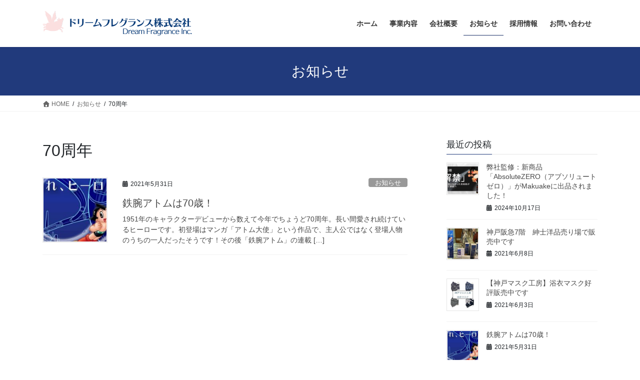

--- FILE ---
content_type: text/html; charset=UTF-8
request_url: https://www.dream-fragrance.com/tag/70%E5%91%A8%E5%B9%B4/
body_size: 12897
content:
<!DOCTYPE html>
<html lang="ja">
<head>
<meta charset="utf-8">
<meta http-equiv="X-UA-Compatible" content="IE=edge">
<meta name="viewport" content="width=device-width, initial-scale=1">

<title>70周年 | Dream Fragrance Inc.</title>
<meta name='robots' content='max-image-preview:large' />
<link rel='dns-prefetch' href='//webfonts.sakura.ne.jp' />
<link rel="alternate" type="application/rss+xml" title="Dream Fragrance Inc. &raquo; フィード" href="https://www.dream-fragrance.com/feed/" />
<link rel="alternate" type="application/rss+xml" title="Dream Fragrance Inc. &raquo; コメントフィード" href="https://www.dream-fragrance.com/comments/feed/" />
<link rel="alternate" type="application/rss+xml" title="Dream Fragrance Inc. &raquo; 70周年 タグのフィード" href="https://www.dream-fragrance.com/tag/70%e5%91%a8%e5%b9%b4/feed/" />
<meta name="description" content="70周年 について Dream Fragrance Inc. ドリームフレグランス株式会社" /><style id='wp-img-auto-sizes-contain-inline-css' type='text/css'>
img:is([sizes=auto i],[sizes^="auto," i]){contain-intrinsic-size:3000px 1500px}
/*# sourceURL=wp-img-auto-sizes-contain-inline-css */
</style>
<link rel='stylesheet' id='vkExUnit_common_style-css' href='https://www.dream-fragrance.com/wp-content/plugins/vk-all-in-one-expansion-unit/assets/css/vkExUnit_style.css?ver=9.112.4.0' type='text/css' media='all' />
<style id='vkExUnit_common_style-inline-css' type='text/css'>
:root {--ver_page_top_button_url:url(https://www.dream-fragrance.com/wp-content/plugins/vk-all-in-one-expansion-unit/assets/images/to-top-btn-icon.svg);}@font-face {font-weight: normal;font-style: normal;font-family: "vk_sns";src: url("https://www.dream-fragrance.com/wp-content/plugins/vk-all-in-one-expansion-unit/inc/sns/icons/fonts/vk_sns.eot?-bq20cj");src: url("https://www.dream-fragrance.com/wp-content/plugins/vk-all-in-one-expansion-unit/inc/sns/icons/fonts/vk_sns.eot?#iefix-bq20cj") format("embedded-opentype"),url("https://www.dream-fragrance.com/wp-content/plugins/vk-all-in-one-expansion-unit/inc/sns/icons/fonts/vk_sns.woff?-bq20cj") format("woff"),url("https://www.dream-fragrance.com/wp-content/plugins/vk-all-in-one-expansion-unit/inc/sns/icons/fonts/vk_sns.ttf?-bq20cj") format("truetype"),url("https://www.dream-fragrance.com/wp-content/plugins/vk-all-in-one-expansion-unit/inc/sns/icons/fonts/vk_sns.svg?-bq20cj#vk_sns") format("svg");}
.veu_promotion-alert__content--text {border: 1px solid rgba(0,0,0,0.125);padding: 0.5em 1em;border-radius: var(--vk-size-radius);margin-bottom: var(--vk-margin-block-bottom);font-size: 0.875rem;}/* Alert Content部分に段落タグを入れた場合に最後の段落の余白を0にする */.veu_promotion-alert__content--text p:last-of-type{margin-bottom:0;margin-top: 0;}
/*# sourceURL=vkExUnit_common_style-inline-css */
</style>
<style id='wp-emoji-styles-inline-css' type='text/css'>

	img.wp-smiley, img.emoji {
		display: inline !important;
		border: none !important;
		box-shadow: none !important;
		height: 1em !important;
		width: 1em !important;
		margin: 0 0.07em !important;
		vertical-align: -0.1em !important;
		background: none !important;
		padding: 0 !important;
	}
/*# sourceURL=wp-emoji-styles-inline-css */
</style>
<style id='wp-block-library-inline-css' type='text/css'>
:root{--wp-block-synced-color:#7a00df;--wp-block-synced-color--rgb:122,0,223;--wp-bound-block-color:var(--wp-block-synced-color);--wp-editor-canvas-background:#ddd;--wp-admin-theme-color:#007cba;--wp-admin-theme-color--rgb:0,124,186;--wp-admin-theme-color-darker-10:#006ba1;--wp-admin-theme-color-darker-10--rgb:0,107,160.5;--wp-admin-theme-color-darker-20:#005a87;--wp-admin-theme-color-darker-20--rgb:0,90,135;--wp-admin-border-width-focus:2px}@media (min-resolution:192dpi){:root{--wp-admin-border-width-focus:1.5px}}.wp-element-button{cursor:pointer}:root .has-very-light-gray-background-color{background-color:#eee}:root .has-very-dark-gray-background-color{background-color:#313131}:root .has-very-light-gray-color{color:#eee}:root .has-very-dark-gray-color{color:#313131}:root .has-vivid-green-cyan-to-vivid-cyan-blue-gradient-background{background:linear-gradient(135deg,#00d084,#0693e3)}:root .has-purple-crush-gradient-background{background:linear-gradient(135deg,#34e2e4,#4721fb 50%,#ab1dfe)}:root .has-hazy-dawn-gradient-background{background:linear-gradient(135deg,#faaca8,#dad0ec)}:root .has-subdued-olive-gradient-background{background:linear-gradient(135deg,#fafae1,#67a671)}:root .has-atomic-cream-gradient-background{background:linear-gradient(135deg,#fdd79a,#004a59)}:root .has-nightshade-gradient-background{background:linear-gradient(135deg,#330968,#31cdcf)}:root .has-midnight-gradient-background{background:linear-gradient(135deg,#020381,#2874fc)}:root{--wp--preset--font-size--normal:16px;--wp--preset--font-size--huge:42px}.has-regular-font-size{font-size:1em}.has-larger-font-size{font-size:2.625em}.has-normal-font-size{font-size:var(--wp--preset--font-size--normal)}.has-huge-font-size{font-size:var(--wp--preset--font-size--huge)}.has-text-align-center{text-align:center}.has-text-align-left{text-align:left}.has-text-align-right{text-align:right}.has-fit-text{white-space:nowrap!important}#end-resizable-editor-section{display:none}.aligncenter{clear:both}.items-justified-left{justify-content:flex-start}.items-justified-center{justify-content:center}.items-justified-right{justify-content:flex-end}.items-justified-space-between{justify-content:space-between}.screen-reader-text{border:0;clip-path:inset(50%);height:1px;margin:-1px;overflow:hidden;padding:0;position:absolute;width:1px;word-wrap:normal!important}.screen-reader-text:focus{background-color:#ddd;clip-path:none;color:#444;display:block;font-size:1em;height:auto;left:5px;line-height:normal;padding:15px 23px 14px;text-decoration:none;top:5px;width:auto;z-index:100000}html :where(.has-border-color){border-style:solid}html :where([style*=border-top-color]){border-top-style:solid}html :where([style*=border-right-color]){border-right-style:solid}html :where([style*=border-bottom-color]){border-bottom-style:solid}html :where([style*=border-left-color]){border-left-style:solid}html :where([style*=border-width]){border-style:solid}html :where([style*=border-top-width]){border-top-style:solid}html :where([style*=border-right-width]){border-right-style:solid}html :where([style*=border-bottom-width]){border-bottom-style:solid}html :where([style*=border-left-width]){border-left-style:solid}html :where(img[class*=wp-image-]){height:auto;max-width:100%}:where(figure){margin:0 0 1em}html :where(.is-position-sticky){--wp-admin--admin-bar--position-offset:var(--wp-admin--admin-bar--height,0px)}@media screen and (max-width:600px){html :where(.is-position-sticky){--wp-admin--admin-bar--position-offset:0px}}
/* VK Color Palettes */:root{ --wp--preset--color--vk-color-custom-1:#213a7c}/* --vk-color-custom-1 is deprecated. */:root{ --vk-color-custom-1: var(--wp--preset--color--vk-color-custom-1);}:root{ --wp--preset--color--vk-color-custom-2:#f2dee4}/* --vk-color-custom-2 is deprecated. */:root{ --vk-color-custom-2: var(--wp--preset--color--vk-color-custom-2);}

/*# sourceURL=wp-block-library-inline-css */
</style><style id='wp-block-paragraph-inline-css' type='text/css'>
.is-small-text{font-size:.875em}.is-regular-text{font-size:1em}.is-large-text{font-size:2.25em}.is-larger-text{font-size:3em}.has-drop-cap:not(:focus):first-letter{float:left;font-size:8.4em;font-style:normal;font-weight:100;line-height:.68;margin:.05em .1em 0 0;text-transform:uppercase}body.rtl .has-drop-cap:not(:focus):first-letter{float:none;margin-left:.1em}p.has-drop-cap.has-background{overflow:hidden}:root :where(p.has-background){padding:1.25em 2.375em}:where(p.has-text-color:not(.has-link-color)) a{color:inherit}p.has-text-align-left[style*="writing-mode:vertical-lr"],p.has-text-align-right[style*="writing-mode:vertical-rl"]{rotate:180deg}
/*# sourceURL=https://www.dream-fragrance.com/wp-includes/blocks/paragraph/style.min.css */
</style>
<style id='global-styles-inline-css' type='text/css'>
:root{--wp--preset--aspect-ratio--square: 1;--wp--preset--aspect-ratio--4-3: 4/3;--wp--preset--aspect-ratio--3-4: 3/4;--wp--preset--aspect-ratio--3-2: 3/2;--wp--preset--aspect-ratio--2-3: 2/3;--wp--preset--aspect-ratio--16-9: 16/9;--wp--preset--aspect-ratio--9-16: 9/16;--wp--preset--color--black: #000000;--wp--preset--color--cyan-bluish-gray: #abb8c3;--wp--preset--color--white: #ffffff;--wp--preset--color--pale-pink: #f78da7;--wp--preset--color--vivid-red: #cf2e2e;--wp--preset--color--luminous-vivid-orange: #ff6900;--wp--preset--color--luminous-vivid-amber: #fcb900;--wp--preset--color--light-green-cyan: #7bdcb5;--wp--preset--color--vivid-green-cyan: #00d084;--wp--preset--color--pale-cyan-blue: #8ed1fc;--wp--preset--color--vivid-cyan-blue: #0693e3;--wp--preset--color--vivid-purple: #9b51e0;--wp--preset--color--vk-color-custom-1: #213a7c;--wp--preset--color--vk-color-custom-2: #f2dee4;--wp--preset--gradient--vivid-cyan-blue-to-vivid-purple: linear-gradient(135deg,rgb(6,147,227) 0%,rgb(155,81,224) 100%);--wp--preset--gradient--light-green-cyan-to-vivid-green-cyan: linear-gradient(135deg,rgb(122,220,180) 0%,rgb(0,208,130) 100%);--wp--preset--gradient--luminous-vivid-amber-to-luminous-vivid-orange: linear-gradient(135deg,rgb(252,185,0) 0%,rgb(255,105,0) 100%);--wp--preset--gradient--luminous-vivid-orange-to-vivid-red: linear-gradient(135deg,rgb(255,105,0) 0%,rgb(207,46,46) 100%);--wp--preset--gradient--very-light-gray-to-cyan-bluish-gray: linear-gradient(135deg,rgb(238,238,238) 0%,rgb(169,184,195) 100%);--wp--preset--gradient--cool-to-warm-spectrum: linear-gradient(135deg,rgb(74,234,220) 0%,rgb(151,120,209) 20%,rgb(207,42,186) 40%,rgb(238,44,130) 60%,rgb(251,105,98) 80%,rgb(254,248,76) 100%);--wp--preset--gradient--blush-light-purple: linear-gradient(135deg,rgb(255,206,236) 0%,rgb(152,150,240) 100%);--wp--preset--gradient--blush-bordeaux: linear-gradient(135deg,rgb(254,205,165) 0%,rgb(254,45,45) 50%,rgb(107,0,62) 100%);--wp--preset--gradient--luminous-dusk: linear-gradient(135deg,rgb(255,203,112) 0%,rgb(199,81,192) 50%,rgb(65,88,208) 100%);--wp--preset--gradient--pale-ocean: linear-gradient(135deg,rgb(255,245,203) 0%,rgb(182,227,212) 50%,rgb(51,167,181) 100%);--wp--preset--gradient--electric-grass: linear-gradient(135deg,rgb(202,248,128) 0%,rgb(113,206,126) 100%);--wp--preset--gradient--midnight: linear-gradient(135deg,rgb(2,3,129) 0%,rgb(40,116,252) 100%);--wp--preset--font-size--small: 0.875rem;--wp--preset--font-size--medium: 20px;--wp--preset--font-size--large: 1.5rem;--wp--preset--font-size--x-large: 42px;--wp--preset--font-size--regular: 1rem;--wp--preset--font-size--huge: 2.25rem;--wp--preset--spacing--20: 0.44rem;--wp--preset--spacing--30: var(--vk-margin-xs, 0.75rem);--wp--preset--spacing--40: var(--vk-margin-sm, 1.5rem);--wp--preset--spacing--50: var(--vk-margin-md, 2.4rem);--wp--preset--spacing--60: var(--vk-margin-lg, 4rem);--wp--preset--spacing--70: var(--vk-margin-xl, 6rem);--wp--preset--spacing--80: 5.06rem;--wp--preset--shadow--natural: 6px 6px 9px rgba(0, 0, 0, 0.2);--wp--preset--shadow--deep: 12px 12px 50px rgba(0, 0, 0, 0.4);--wp--preset--shadow--sharp: 6px 6px 0px rgba(0, 0, 0, 0.2);--wp--preset--shadow--outlined: 6px 6px 0px -3px rgb(255, 255, 255), 6px 6px rgb(0, 0, 0);--wp--preset--shadow--crisp: 6px 6px 0px rgb(0, 0, 0);}:root { --wp--style--global--content-size: calc( var(--vk-width-container) - var(--vk-width-container-padding) * 2 );--wp--style--global--wide-size: calc( var(--vk-width-container) - var(--vk-width-container-padding) * 2 + ( 100vw - ( var(--vk-width-container) - var(--vk-width-container-padding) * 2 ) ) / 2 ); }:where(body) { margin: 0; }.wp-site-blocks > .alignleft { float: left; margin-right: 2em; }.wp-site-blocks > .alignright { float: right; margin-left: 2em; }.wp-site-blocks > .aligncenter { justify-content: center; margin-left: auto; margin-right: auto; }:where(.wp-site-blocks) > * { margin-block-start: 24px; margin-block-end: 0; }:where(.wp-site-blocks) > :first-child { margin-block-start: 0; }:where(.wp-site-blocks) > :last-child { margin-block-end: 0; }:root { --wp--style--block-gap: 24px; }:root :where(.is-layout-flow) > :first-child{margin-block-start: 0;}:root :where(.is-layout-flow) > :last-child{margin-block-end: 0;}:root :where(.is-layout-flow) > *{margin-block-start: 24px;margin-block-end: 0;}:root :where(.is-layout-constrained) > :first-child{margin-block-start: 0;}:root :where(.is-layout-constrained) > :last-child{margin-block-end: 0;}:root :where(.is-layout-constrained) > *{margin-block-start: 24px;margin-block-end: 0;}:root :where(.is-layout-flex){gap: 24px;}:root :where(.is-layout-grid){gap: 24px;}.is-layout-flow > .alignleft{float: left;margin-inline-start: 0;margin-inline-end: 2em;}.is-layout-flow > .alignright{float: right;margin-inline-start: 2em;margin-inline-end: 0;}.is-layout-flow > .aligncenter{margin-left: auto !important;margin-right: auto !important;}.is-layout-constrained > .alignleft{float: left;margin-inline-start: 0;margin-inline-end: 2em;}.is-layout-constrained > .alignright{float: right;margin-inline-start: 2em;margin-inline-end: 0;}.is-layout-constrained > .aligncenter{margin-left: auto !important;margin-right: auto !important;}.is-layout-constrained > :where(:not(.alignleft):not(.alignright):not(.alignfull)){max-width: var(--wp--style--global--content-size);margin-left: auto !important;margin-right: auto !important;}.is-layout-constrained > .alignwide{max-width: var(--wp--style--global--wide-size);}body .is-layout-flex{display: flex;}.is-layout-flex{flex-wrap: wrap;align-items: center;}.is-layout-flex > :is(*, div){margin: 0;}body .is-layout-grid{display: grid;}.is-layout-grid > :is(*, div){margin: 0;}body{padding-top: 0px;padding-right: 0px;padding-bottom: 0px;padding-left: 0px;}a:where(:not(.wp-element-button)){text-decoration: underline;}:root :where(.wp-element-button, .wp-block-button__link){background-color: #32373c;border-width: 0;color: #fff;font-family: inherit;font-size: inherit;font-style: inherit;font-weight: inherit;letter-spacing: inherit;line-height: inherit;padding-top: calc(0.667em + 2px);padding-right: calc(1.333em + 2px);padding-bottom: calc(0.667em + 2px);padding-left: calc(1.333em + 2px);text-decoration: none;text-transform: inherit;}.has-black-color{color: var(--wp--preset--color--black) !important;}.has-cyan-bluish-gray-color{color: var(--wp--preset--color--cyan-bluish-gray) !important;}.has-white-color{color: var(--wp--preset--color--white) !important;}.has-pale-pink-color{color: var(--wp--preset--color--pale-pink) !important;}.has-vivid-red-color{color: var(--wp--preset--color--vivid-red) !important;}.has-luminous-vivid-orange-color{color: var(--wp--preset--color--luminous-vivid-orange) !important;}.has-luminous-vivid-amber-color{color: var(--wp--preset--color--luminous-vivid-amber) !important;}.has-light-green-cyan-color{color: var(--wp--preset--color--light-green-cyan) !important;}.has-vivid-green-cyan-color{color: var(--wp--preset--color--vivid-green-cyan) !important;}.has-pale-cyan-blue-color{color: var(--wp--preset--color--pale-cyan-blue) !important;}.has-vivid-cyan-blue-color{color: var(--wp--preset--color--vivid-cyan-blue) !important;}.has-vivid-purple-color{color: var(--wp--preset--color--vivid-purple) !important;}.has-vk-color-custom-1-color{color: var(--wp--preset--color--vk-color-custom-1) !important;}.has-vk-color-custom-2-color{color: var(--wp--preset--color--vk-color-custom-2) !important;}.has-black-background-color{background-color: var(--wp--preset--color--black) !important;}.has-cyan-bluish-gray-background-color{background-color: var(--wp--preset--color--cyan-bluish-gray) !important;}.has-white-background-color{background-color: var(--wp--preset--color--white) !important;}.has-pale-pink-background-color{background-color: var(--wp--preset--color--pale-pink) !important;}.has-vivid-red-background-color{background-color: var(--wp--preset--color--vivid-red) !important;}.has-luminous-vivid-orange-background-color{background-color: var(--wp--preset--color--luminous-vivid-orange) !important;}.has-luminous-vivid-amber-background-color{background-color: var(--wp--preset--color--luminous-vivid-amber) !important;}.has-light-green-cyan-background-color{background-color: var(--wp--preset--color--light-green-cyan) !important;}.has-vivid-green-cyan-background-color{background-color: var(--wp--preset--color--vivid-green-cyan) !important;}.has-pale-cyan-blue-background-color{background-color: var(--wp--preset--color--pale-cyan-blue) !important;}.has-vivid-cyan-blue-background-color{background-color: var(--wp--preset--color--vivid-cyan-blue) !important;}.has-vivid-purple-background-color{background-color: var(--wp--preset--color--vivid-purple) !important;}.has-vk-color-custom-1-background-color{background-color: var(--wp--preset--color--vk-color-custom-1) !important;}.has-vk-color-custom-2-background-color{background-color: var(--wp--preset--color--vk-color-custom-2) !important;}.has-black-border-color{border-color: var(--wp--preset--color--black) !important;}.has-cyan-bluish-gray-border-color{border-color: var(--wp--preset--color--cyan-bluish-gray) !important;}.has-white-border-color{border-color: var(--wp--preset--color--white) !important;}.has-pale-pink-border-color{border-color: var(--wp--preset--color--pale-pink) !important;}.has-vivid-red-border-color{border-color: var(--wp--preset--color--vivid-red) !important;}.has-luminous-vivid-orange-border-color{border-color: var(--wp--preset--color--luminous-vivid-orange) !important;}.has-luminous-vivid-amber-border-color{border-color: var(--wp--preset--color--luminous-vivid-amber) !important;}.has-light-green-cyan-border-color{border-color: var(--wp--preset--color--light-green-cyan) !important;}.has-vivid-green-cyan-border-color{border-color: var(--wp--preset--color--vivid-green-cyan) !important;}.has-pale-cyan-blue-border-color{border-color: var(--wp--preset--color--pale-cyan-blue) !important;}.has-vivid-cyan-blue-border-color{border-color: var(--wp--preset--color--vivid-cyan-blue) !important;}.has-vivid-purple-border-color{border-color: var(--wp--preset--color--vivid-purple) !important;}.has-vk-color-custom-1-border-color{border-color: var(--wp--preset--color--vk-color-custom-1) !important;}.has-vk-color-custom-2-border-color{border-color: var(--wp--preset--color--vk-color-custom-2) !important;}.has-vivid-cyan-blue-to-vivid-purple-gradient-background{background: var(--wp--preset--gradient--vivid-cyan-blue-to-vivid-purple) !important;}.has-light-green-cyan-to-vivid-green-cyan-gradient-background{background: var(--wp--preset--gradient--light-green-cyan-to-vivid-green-cyan) !important;}.has-luminous-vivid-amber-to-luminous-vivid-orange-gradient-background{background: var(--wp--preset--gradient--luminous-vivid-amber-to-luminous-vivid-orange) !important;}.has-luminous-vivid-orange-to-vivid-red-gradient-background{background: var(--wp--preset--gradient--luminous-vivid-orange-to-vivid-red) !important;}.has-very-light-gray-to-cyan-bluish-gray-gradient-background{background: var(--wp--preset--gradient--very-light-gray-to-cyan-bluish-gray) !important;}.has-cool-to-warm-spectrum-gradient-background{background: var(--wp--preset--gradient--cool-to-warm-spectrum) !important;}.has-blush-light-purple-gradient-background{background: var(--wp--preset--gradient--blush-light-purple) !important;}.has-blush-bordeaux-gradient-background{background: var(--wp--preset--gradient--blush-bordeaux) !important;}.has-luminous-dusk-gradient-background{background: var(--wp--preset--gradient--luminous-dusk) !important;}.has-pale-ocean-gradient-background{background: var(--wp--preset--gradient--pale-ocean) !important;}.has-electric-grass-gradient-background{background: var(--wp--preset--gradient--electric-grass) !important;}.has-midnight-gradient-background{background: var(--wp--preset--gradient--midnight) !important;}.has-small-font-size{font-size: var(--wp--preset--font-size--small) !important;}.has-medium-font-size{font-size: var(--wp--preset--font-size--medium) !important;}.has-large-font-size{font-size: var(--wp--preset--font-size--large) !important;}.has-x-large-font-size{font-size: var(--wp--preset--font-size--x-large) !important;}.has-regular-font-size{font-size: var(--wp--preset--font-size--regular) !important;}.has-huge-font-size{font-size: var(--wp--preset--font-size--huge) !important;}
/*# sourceURL=global-styles-inline-css */
</style>

<link rel='stylesheet' id='spider-css' href='https://www.dream-fragrance.com/wp-content/plugins/snow-monkey-blocks/dist/packages/spider/dist/css/spider.css?ver=1766471502' type='text/css' media='all' />
<link rel='stylesheet' id='snow-monkey-blocks-css' href='https://www.dream-fragrance.com/wp-content/plugins/snow-monkey-blocks/dist/css/blocks.css?ver=1766471502' type='text/css' media='all' />
<link rel='stylesheet' id='sass-basis-css' href='https://www.dream-fragrance.com/wp-content/plugins/snow-monkey-blocks/dist/css/fallback.css?ver=1766471502' type='text/css' media='all' />
<link rel='stylesheet' id='snow-monkey-blocks/nopro-css' href='https://www.dream-fragrance.com/wp-content/plugins/snow-monkey-blocks/dist/css/nopro.css?ver=1766471502' type='text/css' media='all' />
<link rel='stylesheet' id='snow-monkey-editor-css' href='https://www.dream-fragrance.com/wp-content/plugins/snow-monkey-editor/dist/css/app.css?ver=1764221738' type='text/css' media='all' />
<link rel='stylesheet' id='snow-monkey-editor@front-css' href='https://www.dream-fragrance.com/wp-content/plugins/snow-monkey-editor/dist/css/front.css?ver=1764221738' type='text/css' media='all' />
<link rel='stylesheet' id='snow-monkey-forms-css' href='https://www.dream-fragrance.com/wp-content/plugins/snow-monkey-forms/dist/css/app.css?ver=1764221757' type='text/css' media='all' />
<link rel='stylesheet' id='snow-monkey-blocks-spider-slider-style-css' href='https://www.dream-fragrance.com/wp-content/plugins/snow-monkey-blocks/dist/blocks/spider-slider/style-index.css?ver=1766471502' type='text/css' media='all' />
<link rel='stylesheet' id='snow-monkey-editor@view-css' href='https://www.dream-fragrance.com/wp-content/plugins/snow-monkey-editor/dist/css/view.css?ver=1764221738' type='text/css' media='all' />
<link rel='stylesheet' id='vk-swiper-style-css' href='https://www.dream-fragrance.com/wp-content/plugins/vk-blocks/vendor/vektor-inc/vk-swiper/src/assets/css/swiper-bundle.min.css?ver=11.0.2' type='text/css' media='all' />
<link rel='stylesheet' id='bootstrap-4-style-css' href='https://www.dream-fragrance.com/wp-content/themes/lightning/_g2/library/bootstrap-4/css/bootstrap.min.css?ver=4.5.0' type='text/css' media='all' />
<link rel='stylesheet' id='lightning-common-style-css' href='https://www.dream-fragrance.com/wp-content/themes/lightning/_g2/assets/css/common.css?ver=15.32.4' type='text/css' media='all' />
<style id='lightning-common-style-inline-css' type='text/css'>
/* vk-mobile-nav */:root {--vk-mobile-nav-menu-btn-bg-src: url("https://www.dream-fragrance.com/wp-content/themes/lightning/_g2/inc/vk-mobile-nav/package/images/vk-menu-btn-black.svg");--vk-mobile-nav-menu-btn-close-bg-src: url("https://www.dream-fragrance.com/wp-content/themes/lightning/_g2/inc/vk-mobile-nav/package/images/vk-menu-close-black.svg");--vk-menu-acc-icon-open-black-bg-src: url("https://www.dream-fragrance.com/wp-content/themes/lightning/_g2/inc/vk-mobile-nav/package/images/vk-menu-acc-icon-open-black.svg");--vk-menu-acc-icon-open-white-bg-src: url("https://www.dream-fragrance.com/wp-content/themes/lightning/_g2/inc/vk-mobile-nav/package/images/vk-menu-acc-icon-open-white.svg");--vk-menu-acc-icon-close-black-bg-src: url("https://www.dream-fragrance.com/wp-content/themes/lightning/_g2/inc/vk-mobile-nav/package/images/vk-menu-close-black.svg");--vk-menu-acc-icon-close-white-bg-src: url("https://www.dream-fragrance.com/wp-content/themes/lightning/_g2/inc/vk-mobile-nav/package/images/vk-menu-close-white.svg");}
/*# sourceURL=lightning-common-style-inline-css */
</style>
<link rel='stylesheet' id='lightning-design-style-css' href='https://www.dream-fragrance.com/wp-content/themes/lightning/_g2/design-skin/origin2/css/style.css?ver=15.32.4' type='text/css' media='all' />
<style id='lightning-design-style-inline-css' type='text/css'>
:root {--color-key:#213a7c;--wp--preset--color--vk-color-primary:#213a7c;--color-key-dark:#2e6da4;}
/* ltg common custom */:root {--vk-menu-acc-btn-border-color:#333;--vk-color-primary:#213a7c;--vk-color-primary-dark:#1c3169;--vk-color-primary-vivid:#244088;--color-key:#213a7c;--wp--preset--color--vk-color-primary:#213a7c;--color-key-dark:#1c3169;}.veu_color_txt_key { color:#1c3169 ; }.veu_color_bg_key { background-color:#1c3169 ; }.veu_color_border_key { border-color:#1c3169 ; }.btn-default { border-color:#213a7c;color:#213a7c;}.btn-default:focus,.btn-default:hover { border-color:#213a7c;background-color: #213a7c; }.wp-block-search__button,.btn-primary { background-color:#213a7c;border-color:#1c3169; }.wp-block-search__button:focus,.wp-block-search__button:hover,.btn-primary:not(:disabled):not(.disabled):active,.btn-primary:focus,.btn-primary:hover { background-color:#1c3169;border-color:#213a7c; }.btn-outline-primary { color : #213a7c ; border-color:#213a7c; }.btn-outline-primary:not(:disabled):not(.disabled):active,.btn-outline-primary:focus,.btn-outline-primary:hover { color : #fff; background-color:#213a7c;border-color:#1c3169; }a { color:#337ab7; }
.tagcloud a:before { font-family: "Font Awesome 5 Free";content: "\f02b";font-weight: bold; }
.media .media-body .media-heading a:hover { color:#213a7c; }@media (min-width: 768px){.gMenu > li:before,.gMenu > li.menu-item-has-children::after { border-bottom-color:#1c3169 }.gMenu li li { background-color:#1c3169 }.gMenu li li a:hover { background-color:#213a7c; }} /* @media (min-width: 768px) */.page-header { background-color:#213a7c; }h2,.mainSection-title { border-top-color:#213a7c; }h3:after,.subSection-title:after { border-bottom-color:#213a7c; }ul.page-numbers li span.page-numbers.current,.page-link dl .post-page-numbers.current { background-color:#213a7c; }.pager li > a { border-color:#213a7c;color:#213a7c;}.pager li > a:hover { background-color:#213a7c;color:#fff;}.siteFooter { border-top-color:#213a7c; }dt { border-left-color:#213a7c; }:root {--g_nav_main_acc_icon_open_url:url(https://www.dream-fragrance.com/wp-content/themes/lightning/_g2/inc/vk-mobile-nav/package/images/vk-menu-acc-icon-open-black.svg);--g_nav_main_acc_icon_close_url: url(https://www.dream-fragrance.com/wp-content/themes/lightning/_g2/inc/vk-mobile-nav/package/images/vk-menu-close-black.svg);--g_nav_sub_acc_icon_open_url: url(https://www.dream-fragrance.com/wp-content/themes/lightning/_g2/inc/vk-mobile-nav/package/images/vk-menu-acc-icon-open-white.svg);--g_nav_sub_acc_icon_close_url: url(https://www.dream-fragrance.com/wp-content/themes/lightning/_g2/inc/vk-mobile-nav/package/images/vk-menu-close-white.svg);}
/*# sourceURL=lightning-design-style-inline-css */
</style>
<link rel='stylesheet' id='veu-cta-css' href='https://www.dream-fragrance.com/wp-content/plugins/vk-all-in-one-expansion-unit/inc/call-to-action/package/assets/css/style.css?ver=9.112.4.0' type='text/css' media='all' />
<link rel='stylesheet' id='vk-blocks-build-css-css' href='https://www.dream-fragrance.com/wp-content/plugins/vk-blocks/build/block-build.css?ver=1.115.1.1' type='text/css' media='all' />
<style id='vk-blocks-build-css-inline-css' type='text/css'>

	:root {
		--vk_image-mask-circle: url(https://www.dream-fragrance.com/wp-content/plugins/vk-blocks/inc/vk-blocks/images/circle.svg);
		--vk_image-mask-wave01: url(https://www.dream-fragrance.com/wp-content/plugins/vk-blocks/inc/vk-blocks/images/wave01.svg);
		--vk_image-mask-wave02: url(https://www.dream-fragrance.com/wp-content/plugins/vk-blocks/inc/vk-blocks/images/wave02.svg);
		--vk_image-mask-wave03: url(https://www.dream-fragrance.com/wp-content/plugins/vk-blocks/inc/vk-blocks/images/wave03.svg);
		--vk_image-mask-wave04: url(https://www.dream-fragrance.com/wp-content/plugins/vk-blocks/inc/vk-blocks/images/wave04.svg);
	}
	

	:root {

		--vk-balloon-border-width:1px;

		--vk-balloon-speech-offset:-12px;
	}
	

	:root {
		--vk_flow-arrow: url(https://www.dream-fragrance.com/wp-content/plugins/vk-blocks/inc/vk-blocks/images/arrow_bottom.svg);
	}
	
/*# sourceURL=vk-blocks-build-css-inline-css */
</style>
<link rel='stylesheet' id='lightning-theme-style-css' href='https://www.dream-fragrance.com/wp-content/themes/lightning/style.css?ver=15.32.4' type='text/css' media='all' />
<link rel='stylesheet' id='vk-font-awesome-css' href='https://www.dream-fragrance.com/wp-content/themes/lightning/vendor/vektor-inc/font-awesome-versions/src/versions/6/css/all.min.css?ver=6.6.0' type='text/css' media='all' />
<script type="text/javascript" src="https://www.dream-fragrance.com/wp-includes/js/jquery/jquery.min.js?ver=3.7.1" id="jquery-core-js"></script>
<script type="text/javascript" src="https://www.dream-fragrance.com/wp-includes/js/jquery/jquery-migrate.min.js?ver=3.4.1" id="jquery-migrate-js"></script>
<script type="text/javascript" src="//webfonts.sakura.ne.jp/js/sakurav3.js?fadein=0&amp;ver=3.1.4" id="typesquare_std-js"></script>
<script type="text/javascript" src="https://www.dream-fragrance.com/wp-content/plugins/snow-monkey-blocks/dist/js/fontawesome-all.js?ver=1766471502" id="fontawesome6-js" defer="defer" data-wp-strategy="defer"></script>
<script type="text/javascript" src="https://www.dream-fragrance.com/wp-content/plugins/snow-monkey-blocks/dist/packages/spider/dist/js/spider.js?ver=1766471502" id="spider-js" defer="defer" data-wp-strategy="defer"></script>
<script type="text/javascript" src="https://www.dream-fragrance.com/wp-content/plugins/snow-monkey-editor/dist/js/app.js?ver=1764221738" id="snow-monkey-editor-js" defer="defer" data-wp-strategy="defer"></script>
<link rel="https://api.w.org/" href="https://www.dream-fragrance.com/wp-json/" /><link rel="alternate" title="JSON" type="application/json" href="https://www.dream-fragrance.com/wp-json/wp/v2/tags/8" /><link rel="EditURI" type="application/rsd+xml" title="RSD" href="https://www.dream-fragrance.com/xmlrpc.php?rsd" />
<meta name="generator" content="WordPress 6.9" />
<style id="lightning-color-custom-for-plugins" type="text/css">/* ltg theme common */.color_key_bg,.color_key_bg_hover:hover{background-color: #213a7c;}.color_key_txt,.color_key_txt_hover:hover{color: #213a7c;}.color_key_border,.color_key_border_hover:hover{border-color: #213a7c;}.color_key_dark_bg,.color_key_dark_bg_hover:hover{background-color: #2e6da4;}.color_key_dark_txt,.color_key_dark_txt_hover:hover{color: #2e6da4;}.color_key_dark_border,.color_key_dark_border_hover:hover{border-color: #2e6da4;}</style><!-- [ VK All in One Expansion Unit OGP ] -->
<meta property="og:site_name" content="Dream Fragrance Inc." />
<meta property="og:url" content="https://www.dream-fragrance.com/2021/05/31/%e9%89%84%e8%85%95%e3%82%a2%e3%83%88%e3%83%a0%e3%81%af70%e6%ad%b3%ef%bc%81/" />
<meta property="og:title" content="70周年 | Dream Fragrance Inc." />
<meta property="og:description" content="70周年 について Dream Fragrance Inc. ドリームフレグランス株式会社" />
<meta property="og:type" content="article" />
<!-- [ / VK All in One Expansion Unit OGP ] -->
<!-- [ VK All in One Expansion Unit twitter card ] -->
<meta name="twitter:card" content="summary_large_image">
<meta name="twitter:description" content="70周年 について Dream Fragrance Inc. ドリームフレグランス株式会社">
<meta name="twitter:title" content="70周年 | Dream Fragrance Inc.">
<meta name="twitter:url" content="https://www.dream-fragrance.com/2021/05/31/%e9%89%84%e8%85%95%e3%82%a2%e3%83%88%e3%83%a0%e3%81%af70%e6%ad%b3%ef%bc%81/">
	<meta name="twitter:domain" content="www.dream-fragrance.com">
	<!-- [ / VK All in One Expansion Unit twitter card ] -->
	<link rel="icon" href="https://www.dream-fragrance.com/wp-content/uploads/2020/01/flyingPig02-150x150.png" sizes="32x32" />
<link rel="icon" href="https://www.dream-fragrance.com/wp-content/uploads/2020/01/flyingPig02-300x300.png" sizes="192x192" />
<link rel="apple-touch-icon" href="https://www.dream-fragrance.com/wp-content/uploads/2020/01/flyingPig02-300x300.png" />
<meta name="msapplication-TileImage" content="https://www.dream-fragrance.com/wp-content/uploads/2020/01/flyingPig02-300x300.png" />
		<style type="text/css" id="wp-custom-css">
			footer .copySection p:nth-child(2) {
    display:none !important;
    }

/*  */
/* .siteContent {
	padding-top : 0;
} */		</style>
		
</head>
<body class="archive tag tag-8 wp-theme-lightning vk-blocks fa_v6_css post-type-post sidebar-fix sidebar-fix-priority-top bootstrap4 device-pc">
<a class="skip-link screen-reader-text" href="#main">コンテンツへスキップ</a>
<a class="skip-link screen-reader-text" href="#vk-mobile-nav">ナビゲーションに移動</a>
<header class="siteHeader">
		<div class="container siteHeadContainer">
		<div class="navbar-header">
						<p class="navbar-brand siteHeader_logo">
			<a href="https://www.dream-fragrance.com/">
				<span><img src="http://www.dream-fragrance.com/wp-content/uploads/2019/11/DFlogo_withFP.png" alt="Dream Fragrance Inc." /></span>
			</a>
			</p>
					</div>

					<div id="gMenu_outer" class="gMenu_outer">
				<nav class="menu-%e3%83%a1%e3%83%8b%e3%83%a5%e3%83%bc%ef%bc%91-container"><ul id="menu-%e3%83%a1%e3%83%8b%e3%83%a5%e3%83%bc%ef%bc%91" class="menu gMenu vk-menu-acc"><li id="menu-item-64" class="menu-item menu-item-type-custom menu-item-object-custom menu-item-home"><a href="https://www.dream-fragrance.com"><strong class="gMenu_name">ホーム</strong></a></li>
<li id="menu-item-6698" class="menu-item menu-item-type-post_type menu-item-object-page menu-item-has-children"><a href="https://www.dream-fragrance.com/jigyo/"><strong class="gMenu_name">事業内容</strong></a>
<ul class="sub-menu">
	<li id="menu-item-6701" class="menu-item menu-item-type-post_type menu-item-object-page"><a href="https://www.dream-fragrance.com/kaihatsuhiwa/">開発秘話　－　「無香という香りをまとう」ボディミスト</a></li>
</ul>
</li>
<li id="menu-item-32" class="menu-item menu-item-type-post_type menu-item-object-page"><a href="https://www.dream-fragrance.com/inc/"><strong class="gMenu_name">会社概要</strong></a></li>
<li id="menu-item-6867" class="menu-item menu-item-type-post_type menu-item-object-page current_page_parent current-menu-ancestor"><a href="https://www.dream-fragrance.com/news/"><strong class="gMenu_name">お知らせ</strong></a></li>
<li id="menu-item-11757" class="menu-item menu-item-type-post_type menu-item-object-page menu-item-has-children"><a href="https://www.dream-fragrance.com/recruit/"><strong class="gMenu_name">採用情報</strong></a>
<ul class="sub-menu">
	<li id="menu-item-11758" class="menu-item menu-item-type-post_type menu-item-object-page"><a href="https://www.dream-fragrance.com/recruit/requirements/">募集要項</a></li>
</ul>
</li>
<li id="menu-item-11759" class="menu-item menu-item-type-post_type menu-item-object-page"><a href="https://www.dream-fragrance.com/houjin/"><strong class="gMenu_name">お問い合わせ</strong></a></li>
</ul></nav>			</div>
			</div>
	</header>

<div class="section page-header"><div class="container"><div class="row"><div class="col-md-12">
<div class="page-header_pageTitle">
お知らせ</div>
</div></div></div></div><!-- [ /.page-header ] -->


<!-- [ .breadSection ] --><div class="section breadSection"><div class="container"><div class="row"><ol class="breadcrumb" itemscope itemtype="https://schema.org/BreadcrumbList"><li id="panHome" itemprop="itemListElement" itemscope itemtype="http://schema.org/ListItem"><a itemprop="item" href="https://www.dream-fragrance.com/"><span itemprop="name"><i class="fa fa-home"></i> HOME</span></a><meta itemprop="position" content="1" /></li><li itemprop="itemListElement" itemscope itemtype="http://schema.org/ListItem"><a itemprop="item" href="https://www.dream-fragrance.com/news/"><span itemprop="name">お知らせ</span></a><meta itemprop="position" content="2" /></li><li><span>70周年</span><meta itemprop="position" content="3" /></li></ol></div></div></div><!-- [ /.breadSection ] -->

<div class="section siteContent">
<div class="container">
<div class="row">
<div class="col mainSection mainSection-col-two baseSection vk_posts-mainSection" id="main" role="main">

	<header class="archive-header"><h1 class="archive-header_title">70周年</h1></header>
<div class="postList">


	
		<article class="media">
<div id="post-6384" class="post-6384 post type-post status-publish format-standard has-post-thumbnail hentry category-koushin tag-8 tag-9 tag-7 tag-10 tag-6">
		<div class="media-left postList_thumbnail">
		<a href="https://www.dream-fragrance.com/2021/05/31/%e9%89%84%e8%85%95%e3%82%a2%e3%83%88%e3%83%a0%e3%81%af70%e6%ad%b3%ef%bc%81/">
		<img width="150" height="150" src="https://www.dream-fragrance.com/wp-content/uploads/2021/05/news-mighty-atom-150x150.jpg" class="media-object wp-post-image" alt="鉄腕アトムは70歳！" decoding="async" />		</a>
	</div>
		<div class="media-body">
		<div class="entry-meta">


<span class="published entry-meta_items">2021年5月31日</span>

<span class="entry-meta_items entry-meta_updated entry-meta_hidden">/ 最終更新日時 : <span class="updated">2024年10月27日</span></span>


	
	<span class="vcard author entry-meta_items entry-meta_items_author entry-meta_hidden"><span class="fn">ドリームフレグランス</span></span>



<span class="entry-meta_items entry-meta_items_term"><a href="https://www.dream-fragrance.com/category/koushin/" class="btn btn-xs btn-primary entry-meta_items_term_button" style="background-color:#999999;border:none;">お知らせ</a></span>
</div>
		<h1 class="media-heading entry-title"><a href="https://www.dream-fragrance.com/2021/05/31/%e9%89%84%e8%85%95%e3%82%a2%e3%83%88%e3%83%a0%e3%81%af70%e6%ad%b3%ef%bc%81/">鉄腕アトムは70歳！</a></h1>
		<a href="https://www.dream-fragrance.com/2021/05/31/%e9%89%84%e8%85%95%e3%82%a2%e3%83%88%e3%83%a0%e3%81%af70%e6%ad%b3%ef%bc%81/" class="media-body_excerpt"><p>1951年のキャラクターデビューから数えて今年でちょうど70周年。長い間愛され続けているヒーローです。初登場はマンガ「アトム大使」という作品で、主人公ではなく登場人物のうちの一人だったそうです！その後「鉄腕アトム」の連載 [&hellip;]</p>
</a>
	</div>
</div>
</article>

	
	
	
</div><!-- [ /.postList ] -->

</div><!-- [ /.mainSection ] -->

	<div class="col subSection sideSection sideSection-col-two baseSection">
				

<aside class="widget widget_postlist">
<h1 class="subSection-title">最近の投稿</h1>

  <div class="media">

	
	  <div class="media-left postList_thumbnail">
		<a href="https://www.dream-fragrance.com/2024/10/17/%e5%bc%8a%e7%a4%be%e7%9b%a3%e4%bf%ae%ef%bc%9a%e6%96%b0%e5%95%86%e5%93%81%e3%80%8cabsolutezero%ef%bc%88%e3%82%a2%e3%83%96%e3%82%bd%e3%83%aa%e3%83%a5%e3%83%bc%e3%83%88%e3%82%bc%e3%83%ad%ef%bc%89/">
		<img width="150" height="150" src="https://www.dream-fragrance.com/wp-content/uploads/2024/10/news-absolute-zero-makuake-150x150.jpg" class="attachment-thumbnail size-thumbnail wp-post-image" alt="新発売「Absolute ZERO」" decoding="async" loading="lazy" />		</a>
	  </div>

	
	<div class="media-body">
	  <h4 class="media-heading"><a href="https://www.dream-fragrance.com/2024/10/17/%e5%bc%8a%e7%a4%be%e7%9b%a3%e4%bf%ae%ef%bc%9a%e6%96%b0%e5%95%86%e5%93%81%e3%80%8cabsolutezero%ef%bc%88%e3%82%a2%e3%83%96%e3%82%bd%e3%83%aa%e3%83%a5%e3%83%bc%e3%83%88%e3%82%bc%e3%83%ad%ef%bc%89/">弊社監修：新商品「AbsoluteZERO（アブソリュートゼロ）」がMakuakeに出品されました！</a></h4>
	  <div class="published entry-meta_items">2024年10月17日</div>
	</div>
  </div>


  <div class="media">

	
	  <div class="media-left postList_thumbnail">
		<a href="https://www.dream-fragrance.com/2021/06/08/%e7%a5%9e%e6%88%b8%e9%98%aa%e6%80%a57%e9%9a%8e%e3%80%80%e7%b4%b3%e5%a3%ab%e6%b4%8b%e5%93%81%e5%a3%b2%e3%82%8a%e5%a0%b4%e3%81%a7%e8%b2%a9%e5%a3%b2%e4%b8%ad%e3%81%a7%e3%81%99/">
		<img width="150" height="150" src="https://www.dream-fragrance.com/wp-content/uploads/2021/06/news-body-and-fabric-mist-150x150.jpg" class="attachment-thumbnail size-thumbnail wp-post-image" alt="「アトム×香りの教科書　ボディ＆ファブリックミスト」神戸阪急にて販売中　" decoding="async" loading="lazy" />		</a>
	  </div>

	
	<div class="media-body">
	  <h4 class="media-heading"><a href="https://www.dream-fragrance.com/2021/06/08/%e7%a5%9e%e6%88%b8%e9%98%aa%e6%80%a57%e9%9a%8e%e3%80%80%e7%b4%b3%e5%a3%ab%e6%b4%8b%e5%93%81%e5%a3%b2%e3%82%8a%e5%a0%b4%e3%81%a7%e8%b2%a9%e5%a3%b2%e4%b8%ad%e3%81%a7%e3%81%99/">神戸阪急7階　紳士洋品売り場で販売中です</a></h4>
	  <div class="published entry-meta_items">2021年6月8日</div>
	</div>
  </div>


  <div class="media">

	
	  <div class="media-left postList_thumbnail">
		<a href="https://www.dream-fragrance.com/2021/06/03/%e3%80%90%e7%a5%9e%e6%88%b8%e3%83%9e%e3%82%b9%e3%82%af%e5%b7%a5%e6%88%bf%e3%80%91%e6%b5%b4%e8%a1%a3%e3%83%9e%e3%82%b9%e3%82%af%e5%a5%bd%e8%a9%95%e8%b2%a9%e5%a3%b2%e4%b8%ad%e3%81%a7%e3%81%99/">
		<img width="150" height="150" src="https://www.dream-fragrance.com/wp-content/uploads/2021/06/news-kobe-mask-150x150.jpg" class="attachment-thumbnail size-thumbnail wp-post-image" alt="神戸マスク工房「浴衣マスク」" decoding="async" loading="lazy" />		</a>
	  </div>

	
	<div class="media-body">
	  <h4 class="media-heading"><a href="https://www.dream-fragrance.com/2021/06/03/%e3%80%90%e7%a5%9e%e6%88%b8%e3%83%9e%e3%82%b9%e3%82%af%e5%b7%a5%e6%88%bf%e3%80%91%e6%b5%b4%e8%a1%a3%e3%83%9e%e3%82%b9%e3%82%af%e5%a5%bd%e8%a9%95%e8%b2%a9%e5%a3%b2%e4%b8%ad%e3%81%a7%e3%81%99/">【神戸マスク工房】浴衣マスク好評販売中です</a></h4>
	  <div class="published entry-meta_items">2021年6月3日</div>
	</div>
  </div>


  <div class="media">

	
	  <div class="media-left postList_thumbnail">
		<a href="https://www.dream-fragrance.com/2021/05/31/%e9%89%84%e8%85%95%e3%82%a2%e3%83%88%e3%83%a0%e3%81%af70%e6%ad%b3%ef%bc%81/">
		<img width="150" height="150" src="https://www.dream-fragrance.com/wp-content/uploads/2021/05/news-mighty-atom-150x150.jpg" class="attachment-thumbnail size-thumbnail wp-post-image" alt="鉄腕アトムは70歳！" decoding="async" loading="lazy" />		</a>
	  </div>

	
	<div class="media-body">
	  <h4 class="media-heading"><a href="https://www.dream-fragrance.com/2021/05/31/%e9%89%84%e8%85%95%e3%82%a2%e3%83%88%e3%83%a0%e3%81%af70%e6%ad%b3%ef%bc%81/">鉄腕アトムは70歳！</a></h4>
	  <div class="published entry-meta_items">2021年5月31日</div>
	</div>
  </div>


  <div class="media">

	
	  <div class="media-left postList_thumbnail">
		<a href="https://www.dream-fragrance.com/2020/09/07/%e6%ad%8c%e3%81%88%e3%82%8b%e3%83%9e%e3%82%b9%e3%82%af%ef%bc%81%e7%a5%9e%e6%88%b8%e5%b8%82%e6%b7%b7%e5%a3%b0%e5%90%88%e5%94%b1%e5%9b%a3%e2%99%aa%e7%a7%8b%e3%81%ae%e5%ae%9a%e6%9c%9f%e6%bc%94%e5%a5%8f/">
		<img width="150" height="150" src="https://www.dream-fragrance.com/wp-content/uploads/2020/09/news-kobe-tartan-mask-150x150.jpg" class="attachment-thumbnail size-thumbnail wp-post-image" alt="歌えるマスク" decoding="async" loading="lazy" />		</a>
	  </div>

	
	<div class="media-body">
	  <h4 class="media-heading"><a href="https://www.dream-fragrance.com/2020/09/07/%e6%ad%8c%e3%81%88%e3%82%8b%e3%83%9e%e3%82%b9%e3%82%af%ef%bc%81%e7%a5%9e%e6%88%b8%e5%b8%82%e6%b7%b7%e5%a3%b0%e5%90%88%e5%94%b1%e5%9b%a3%e2%99%aa%e7%a7%8b%e3%81%ae%e5%ae%9a%e6%9c%9f%e6%bc%94%e5%a5%8f/">歌えるマスク！神戸市混声合唱団♪秋の定期演奏会</a></h4>
	  <div class="published entry-meta_items">2020年9月7日</div>
	</div>
  </div>


  <div class="media">

	
	  <div class="media-left postList_thumbnail">
		<a href="https://www.dream-fragrance.com/2020/08/05/%e3%82%a2%e3%83%ad%e3%83%9e%e3%81%ae%e3%83%91%e3%83%af%e3%83%bc%e9%99%a4%e8%8f%8c%e6%b6%88%e8%87%ad%e3%83%9e%e3%82%b9%e3%82%af%e3%82%b9%e3%83%97%e3%83%ac%e3%83%bc%ef%bc%893%e7%a8%ae%e9%a1%9e%e3%81%ae/">
		<img width="150" height="150" src="https://www.dream-fragrance.com/wp-content/uploads/2020/08/news-aroma-power-150x150.jpg" class="attachment-thumbnail size-thumbnail wp-post-image" alt="消臭マスクスプレー" decoding="async" loading="lazy" />		</a>
	  </div>

	
	<div class="media-body">
	  <h4 class="media-heading"><a href="https://www.dream-fragrance.com/2020/08/05/%e3%82%a2%e3%83%ad%e3%83%9e%e3%81%ae%e3%83%91%e3%83%af%e3%83%bc%e9%99%a4%e8%8f%8c%e6%b6%88%e8%87%ad%e3%83%9e%e3%82%b9%e3%82%af%e3%82%b9%e3%83%97%e3%83%ac%e3%83%bc%ef%bc%893%e7%a8%ae%e9%a1%9e%e3%81%ae/">アロマのパワー(消臭マスクスプレー）3種類の香りで数量限定販売スタート</a></h4>
	  <div class="published entry-meta_items">2020年8月5日</div>
	</div>
  </div>


  <div class="media">

	
	  <div class="media-left postList_thumbnail">
		<a href="https://www.dream-fragrance.com/2020/08/05/%e6%96%b0%e3%83%96%e3%83%a9%e3%83%b3%e3%83%89%e3%80%8c%e7%a5%9e%e6%88%b8%e3%83%9e%e3%82%b9%e3%82%af%e5%b7%a5%e6%88%bf%e3%80%8d%e3%82%88%e3%82%8a%e6%b5%b4%e8%a1%a3%e3%83%9e%e3%82%b9%e3%82%af%e8%b2%a9/">
		<img width="150" height="150" src="https://www.dream-fragrance.com/wp-content/uploads/2020/08/news-on-sale-kobemask-150x150.jpg" class="attachment-thumbnail size-thumbnail wp-post-image" alt="浴衣マスク販売スタート" decoding="async" loading="lazy" />		</a>
	  </div>

	
	<div class="media-body">
	  <h4 class="media-heading"><a href="https://www.dream-fragrance.com/2020/08/05/%e6%96%b0%e3%83%96%e3%83%a9%e3%83%b3%e3%83%89%e3%80%8c%e7%a5%9e%e6%88%b8%e3%83%9e%e3%82%b9%e3%82%af%e5%b7%a5%e6%88%bf%e3%80%8d%e3%82%88%e3%82%8a%e6%b5%b4%e8%a1%a3%e3%83%9e%e3%82%b9%e3%82%af%e8%b2%a9/">新ブランド「神戸マスク工房」より浴衣マスク販売スタート</a></h4>
	  <div class="published entry-meta_items">2020年8月5日</div>
	</div>
  </div>


  <div class="media">

	
	  <div class="media-left postList_thumbnail">
		<a href="https://www.dream-fragrance.com/2020/08/04/8-7%e3%88%ae%e7%99%ba%e5%a3%b2%e6%b1%ba%e5%ae%9a%e2%80%bcor%e3%82%aa%e3%83%bc%e3%82%a2%e3%83%bc%e3%83%ab%e3%82%b7%e3%83%a3%e3%83%b3%e3%83%97%e3%83%bc%e3%83%98%e3%82%a2%e3%83%88%e3%83%aa%e3%83%bc/">
		<img width="150" height="150" src="https://www.dream-fragrance.com/wp-content/uploads/2020/08/news-or-offrelax-150x150.jpg" class="attachment-thumbnail size-thumbnail wp-post-image" alt="Off &amp; Relax" decoding="async" loading="lazy" />		</a>
	  </div>

	
	<div class="media-body">
	  <h4 class="media-heading"><a href="https://www.dream-fragrance.com/2020/08/04/8-7%e3%88%ae%e7%99%ba%e5%a3%b2%e6%b1%ba%e5%ae%9a%e2%80%bcor%e3%82%aa%e3%83%bc%e3%82%a2%e3%83%bc%e3%83%ab%e3%82%b7%e3%83%a3%e3%83%b3%e3%83%97%e3%83%bc%e3%83%98%e3%82%a2%e3%83%88%e3%83%aa%e3%83%bc/">8/7㈮発売決定‼<br>OR(オーアール)シャンプー&#038;ヘアトリートメント</a></h4>
	  <div class="published entry-meta_items">2020年8月4日</div>
	</div>
  </div>


  <div class="media">

	
	  <div class="media-left postList_thumbnail">
		<a href="https://www.dream-fragrance.com/2020/07/27/pure-beauty-global-award-2020-best-new-fragrance%e4%b8%96%e7%95%8c%e7%ac%ac2%e4%bd%8d%e3%81%ab%e8%bc%9d%e3%81%8d%e3%81%be%e3%81%97%e3%81%9f%ef%bc%81/">
		<img width="150" height="150" src="https://www.dream-fragrance.com/wp-content/uploads/2020/07/news-beauty2020-best-new-fragrance-150x150.jpg" class="attachment-thumbnail size-thumbnail wp-post-image" alt="Pure Beauty Global Award 2020 “Best New Fragrance”" decoding="async" loading="lazy" />		</a>
	  </div>

	
	<div class="media-body">
	  <h4 class="media-heading"><a href="https://www.dream-fragrance.com/2020/07/27/pure-beauty-global-award-2020-best-new-fragrance%e4%b8%96%e7%95%8c%e7%ac%ac2%e4%bd%8d%e3%81%ab%e8%bc%9d%e3%81%8d%e3%81%be%e3%81%97%e3%81%9f%ef%bc%81/">Pure Beauty Global Award 2020 “Best New Fragrance”<br>世界第2位に輝きました！</a></h4>
	  <div class="published entry-meta_items">2020年7月27日</div>
	</div>
  </div>


  <div class="media">

	
	  <div class="media-left postList_thumbnail">
		<a href="https://www.dream-fragrance.com/2020/03/06/pure-beauty-global-award-2020-best-new-fragrance-%e3%83%95%e3%82%a1%e3%82%a4%e3%83%8a%e3%83%aa%e3%82%b9%e3%83%88%e3%81%ab%e3%82%a2%e3%83%88%e3%83%a0%e3%83%9c%e3%83%87%e3%82%a3/">
		<img width="150" height="150" src="https://www.dream-fragrance.com/wp-content/uploads/2020/03/news-beauty2020-finalist-150x150.jpg" class="attachment-thumbnail size-thumbnail wp-post-image" alt="Pure Beauty Global Award 2020 “Best New Fragrance” ファイナリスト" decoding="async" loading="lazy" />		</a>
	  </div>

	
	<div class="media-body">
	  <h4 class="media-heading"><a href="https://www.dream-fragrance.com/2020/03/06/pure-beauty-global-award-2020-best-new-fragrance-%e3%83%95%e3%82%a1%e3%82%a4%e3%83%8a%e3%83%aa%e3%82%b9%e3%83%88%e3%81%ab%e3%82%a2%e3%83%88%e3%83%a0%e3%83%9c%e3%83%87%e3%82%a3/">Pure Beauty Global Award 2020 “Best New Fragrance” ファイナリストにアトムボディファブリックミストが選ばれました!</a></h4>
	  <div class="published entry-meta_items">2020年3月6日</div>
	</div>
  </div>

</aside>

<aside class="widget widget_categories widget_link_list">
<nav class="localNav">
<h1 class="subSection-title">カテゴリー</h1>
<ul>
		<li class="cat-item cat-item-4"><a href="https://www.dream-fragrance.com/category/koushin/">お知らせ</a>
</li>
	<li class="cat-item cat-item-5"><a href="https://www.dream-fragrance.com/category/media/">メディア情報</a>
</li>
</ul>
</nav>
</aside>

<aside class="widget widget_archive widget_link_list">
<nav class="localNav">
<h1 class="subSection-title">アーカイブ</h1>
<ul>
		<li><a href='https://www.dream-fragrance.com/2024/10/'>2024年10月</a></li>
	<li><a href='https://www.dream-fragrance.com/2021/06/'>2021年6月</a></li>
	<li><a href='https://www.dream-fragrance.com/2021/05/'>2021年5月</a></li>
	<li><a href='https://www.dream-fragrance.com/2020/09/'>2020年9月</a></li>
	<li><a href='https://www.dream-fragrance.com/2020/08/'>2020年8月</a></li>
	<li><a href='https://www.dream-fragrance.com/2020/07/'>2020年7月</a></li>
	<li><a href='https://www.dream-fragrance.com/2020/03/'>2020年3月</a></li>
	<li><a href='https://www.dream-fragrance.com/2020/02/'>2020年2月</a></li>
	<li><a href='https://www.dream-fragrance.com/2020/01/'>2020年1月</a></li>
	<li><a href='https://www.dream-fragrance.com/2019/12/'>2019年12月</a></li>
	<li><a href='https://www.dream-fragrance.com/2019/11/'>2019年11月</a></li>
	<li><a href='https://www.dream-fragrance.com/2019/10/'>2019年10月</a></li>
</ul>
</nav>
</aside>

			</div><!-- [ /.subSection ] -->


</div><!-- [ /.row ] -->
</div><!-- [ /.container ] -->
</div><!-- [ /.siteContent ] -->


<footer class="section siteFooter">
			<div class="footerMenu">
			<div class="container">
				<nav class="menu-%e3%83%a1%e3%83%8b%e3%83%a5%e3%83%bc%ef%bc%92-container"><ul id="menu-%e3%83%a1%e3%83%8b%e3%83%a5%e3%83%bc%ef%bc%92" class="menu nav"><li id="menu-item-56" class="menu-item menu-item-type-post_type menu-item-object-page menu-item-privacy-policy menu-item-56"><a rel="privacy-policy" href="https://www.dream-fragrance.com/privacy/">プライバシーポリシー</a></li>
</ul></nav>			</div>
		</div>
					<div class="container sectionBox footerWidget">
			<div class="row">
				<div class="col-md-4"><aside class="widget widget_wp_widget_vkexunit_profile" id="wp_widget_vkexunit_profile-2">
<div class="veu_profile">
<div class="profile" >
		<div class="media_outer media_center" style=""><img class="profile_media" src="http://www.dream-fragrance.com/wp-content/uploads/2019/11/DFlogo_withFP.png" alt="DFlogo_withFP" /></div>
</div>
<!-- / .site-profile -->
</div>
		</aside></div><div class="col-md-4"></div><div class="col-md-4"></div>			</div>
		</div>
	
	
	<div class="container sectionBox copySection text-center">
			<p>Copyright &copy; Dream Fragrance Inc. All Rights Reserved.</p><p>Powered by <a href="https://wordpress.org/">WordPress</a> with <a href="https://wordpress.org/themes/lightning/" target="_blank" title="Free WordPress Theme Lightning">Lightning Theme</a> &amp; <a href="https://wordpress.org/plugins/vk-all-in-one-expansion-unit/" target="_blank">VK All in One Expansion Unit</a></p>	</div>
</footer>
<div id="vk-mobile-nav-menu-btn" class="vk-mobile-nav-menu-btn position-right">MENU</div><div class="vk-mobile-nav vk-mobile-nav-drop-in" id="vk-mobile-nav"><nav class="vk-mobile-nav-menu-outer" role="navigation"><ul id="menu-%e3%83%a1%e3%83%8b%e3%83%a5%e3%83%bc%ef%bc%91-1" class="vk-menu-acc menu"><li id="menu-item-64" class="menu-item menu-item-type-custom menu-item-object-custom menu-item-home menu-item-64"><a href="https://www.dream-fragrance.com">ホーム</a></li>
<li id="menu-item-6698" class="menu-item menu-item-type-post_type menu-item-object-page menu-item-has-children menu-item-6698"><a href="https://www.dream-fragrance.com/jigyo/">事業内容</a>
<ul class="sub-menu">
	<li id="menu-item-6701" class="menu-item menu-item-type-post_type menu-item-object-page menu-item-6701"><a href="https://www.dream-fragrance.com/kaihatsuhiwa/">開発秘話　－　「無香という香りをまとう」ボディミスト</a></li>
</ul>
</li>
<li id="menu-item-32" class="menu-item menu-item-type-post_type menu-item-object-page menu-item-32"><a href="https://www.dream-fragrance.com/inc/">会社概要</a></li>
<li id="menu-item-6867" class="menu-item menu-item-type-post_type menu-item-object-page current_page_parent menu-item-6867 current-menu-ancestor"><a href="https://www.dream-fragrance.com/news/">お知らせ</a></li>
<li id="menu-item-11757" class="menu-item menu-item-type-post_type menu-item-object-page menu-item-has-children menu-item-11757"><a href="https://www.dream-fragrance.com/recruit/">採用情報</a>
<ul class="sub-menu">
	<li id="menu-item-11758" class="menu-item menu-item-type-post_type menu-item-object-page menu-item-11758"><a href="https://www.dream-fragrance.com/recruit/requirements/">募集要項</a></li>
</ul>
</li>
<li id="menu-item-11759" class="menu-item menu-item-type-post_type menu-item-object-page menu-item-11759"><a href="https://www.dream-fragrance.com/houjin/">お問い合わせ</a></li>
</ul></nav></div><script type="speculationrules">
{"prefetch":[{"source":"document","where":{"and":[{"href_matches":"/*"},{"not":{"href_matches":["/wp-*.php","/wp-admin/*","/wp-content/uploads/*","/wp-content/*","/wp-content/plugins/*","/wp-content/themes/lightning/*","/wp-content/themes/lightning/_g2/*","/*\\?(.+)"]}},{"not":{"selector_matches":"a[rel~=\"nofollow\"]"}},{"not":{"selector_matches":".no-prefetch, .no-prefetch a"}}]},"eagerness":"conservative"}]}
</script>
<a href="#top" id="page_top" class="page_top_btn">PAGE TOP</a><script type="text/javascript" id="vkExUnit_master-js-js-extra">
/* <![CDATA[ */
var vkExOpt = {"ajax_url":"https://www.dream-fragrance.com/wp-admin/admin-ajax.php","hatena_entry":"https://www.dream-fragrance.com/wp-json/vk_ex_unit/v1/hatena_entry/","facebook_entry":"https://www.dream-fragrance.com/wp-json/vk_ex_unit/v1/facebook_entry/","facebook_count_enable":"","entry_count":"1","entry_from_post":"","homeUrl":"https://www.dream-fragrance.com/"};
//# sourceURL=vkExUnit_master-js-js-extra
/* ]]> */
</script>
<script type="text/javascript" src="https://www.dream-fragrance.com/wp-content/plugins/vk-all-in-one-expansion-unit/assets/js/all.min.js?ver=9.112.4.0" id="vkExUnit_master-js-js"></script>
<script type="text/javascript" id="snow-monkey-forms-js-before">
/* <![CDATA[ */
var snowmonkeyforms = {"view_json_url":"https:\/\/www.dream-fragrance.com\/wp-json\/snow-monkey-form\/v1\/view?ver=1769009220","nonce":"2dfd501e2e"}
//# sourceURL=snow-monkey-forms-js-before
/* ]]> */
</script>
<script type="text/javascript" src="https://www.dream-fragrance.com/wp-content/plugins/snow-monkey-forms/dist/js/app.js?ver=1764221757" id="snow-monkey-forms-js"></script>
<script type="text/javascript" src="https://www.dream-fragrance.com/wp-content/plugins/vk-blocks/vendor/vektor-inc/vk-swiper/src/assets/js/swiper-bundle.min.js?ver=11.0.2" id="vk-swiper-script-js"></script>
<script type="text/javascript" src="https://www.dream-fragrance.com/wp-content/plugins/vk-blocks/build/vk-slider.min.js?ver=1.115.1.1" id="vk-blocks-slider-js"></script>
<script type="text/javascript" src="https://www.dream-fragrance.com/wp-content/themes/lightning/_g2/library/bootstrap-4/js/bootstrap.min.js?ver=4.5.0" id="bootstrap-4-js-js"></script>
<script type="text/javascript" id="lightning-js-js-extra">
/* <![CDATA[ */
var lightningOpt = {"header_scrool":"1"};
//# sourceURL=lightning-js-js-extra
/* ]]> */
</script>
<script type="text/javascript" src="https://www.dream-fragrance.com/wp-content/themes/lightning/_g2/assets/js/lightning.min.js?ver=15.32.4" id="lightning-js-js"></script>
<script type="text/javascript" src="https://www.dream-fragrance.com/wp-content/plugins/vk-all-in-one-expansion-unit/inc/smooth-scroll/js/smooth-scroll.min.js?ver=9.112.4.0" id="smooth-scroll-js-js"></script>
<script id="wp-emoji-settings" type="application/json">
{"baseUrl":"https://s.w.org/images/core/emoji/17.0.2/72x72/","ext":".png","svgUrl":"https://s.w.org/images/core/emoji/17.0.2/svg/","svgExt":".svg","source":{"concatemoji":"https://www.dream-fragrance.com/wp-includes/js/wp-emoji-release.min.js?ver=6.9"}}
</script>
<script type="module">
/* <![CDATA[ */
/*! This file is auto-generated */
const a=JSON.parse(document.getElementById("wp-emoji-settings").textContent),o=(window._wpemojiSettings=a,"wpEmojiSettingsSupports"),s=["flag","emoji"];function i(e){try{var t={supportTests:e,timestamp:(new Date).valueOf()};sessionStorage.setItem(o,JSON.stringify(t))}catch(e){}}function c(e,t,n){e.clearRect(0,0,e.canvas.width,e.canvas.height),e.fillText(t,0,0);t=new Uint32Array(e.getImageData(0,0,e.canvas.width,e.canvas.height).data);e.clearRect(0,0,e.canvas.width,e.canvas.height),e.fillText(n,0,0);const a=new Uint32Array(e.getImageData(0,0,e.canvas.width,e.canvas.height).data);return t.every((e,t)=>e===a[t])}function p(e,t){e.clearRect(0,0,e.canvas.width,e.canvas.height),e.fillText(t,0,0);var n=e.getImageData(16,16,1,1);for(let e=0;e<n.data.length;e++)if(0!==n.data[e])return!1;return!0}function u(e,t,n,a){switch(t){case"flag":return n(e,"\ud83c\udff3\ufe0f\u200d\u26a7\ufe0f","\ud83c\udff3\ufe0f\u200b\u26a7\ufe0f")?!1:!n(e,"\ud83c\udde8\ud83c\uddf6","\ud83c\udde8\u200b\ud83c\uddf6")&&!n(e,"\ud83c\udff4\udb40\udc67\udb40\udc62\udb40\udc65\udb40\udc6e\udb40\udc67\udb40\udc7f","\ud83c\udff4\u200b\udb40\udc67\u200b\udb40\udc62\u200b\udb40\udc65\u200b\udb40\udc6e\u200b\udb40\udc67\u200b\udb40\udc7f");case"emoji":return!a(e,"\ud83e\u1fac8")}return!1}function f(e,t,n,a){let r;const o=(r="undefined"!=typeof WorkerGlobalScope&&self instanceof WorkerGlobalScope?new OffscreenCanvas(300,150):document.createElement("canvas")).getContext("2d",{willReadFrequently:!0}),s=(o.textBaseline="top",o.font="600 32px Arial",{});return e.forEach(e=>{s[e]=t(o,e,n,a)}),s}function r(e){var t=document.createElement("script");t.src=e,t.defer=!0,document.head.appendChild(t)}a.supports={everything:!0,everythingExceptFlag:!0},new Promise(t=>{let n=function(){try{var e=JSON.parse(sessionStorage.getItem(o));if("object"==typeof e&&"number"==typeof e.timestamp&&(new Date).valueOf()<e.timestamp+604800&&"object"==typeof e.supportTests)return e.supportTests}catch(e){}return null}();if(!n){if("undefined"!=typeof Worker&&"undefined"!=typeof OffscreenCanvas&&"undefined"!=typeof URL&&URL.createObjectURL&&"undefined"!=typeof Blob)try{var e="postMessage("+f.toString()+"("+[JSON.stringify(s),u.toString(),c.toString(),p.toString()].join(",")+"));",a=new Blob([e],{type:"text/javascript"});const r=new Worker(URL.createObjectURL(a),{name:"wpTestEmojiSupports"});return void(r.onmessage=e=>{i(n=e.data),r.terminate(),t(n)})}catch(e){}i(n=f(s,u,c,p))}t(n)}).then(e=>{for(const n in e)a.supports[n]=e[n],a.supports.everything=a.supports.everything&&a.supports[n],"flag"!==n&&(a.supports.everythingExceptFlag=a.supports.everythingExceptFlag&&a.supports[n]);var t;a.supports.everythingExceptFlag=a.supports.everythingExceptFlag&&!a.supports.flag,a.supports.everything||((t=a.source||{}).concatemoji?r(t.concatemoji):t.wpemoji&&t.twemoji&&(r(t.twemoji),r(t.wpemoji)))});
//# sourceURL=https://www.dream-fragrance.com/wp-includes/js/wp-emoji-loader.min.js
/* ]]> */
</script>
</body>
</html>
